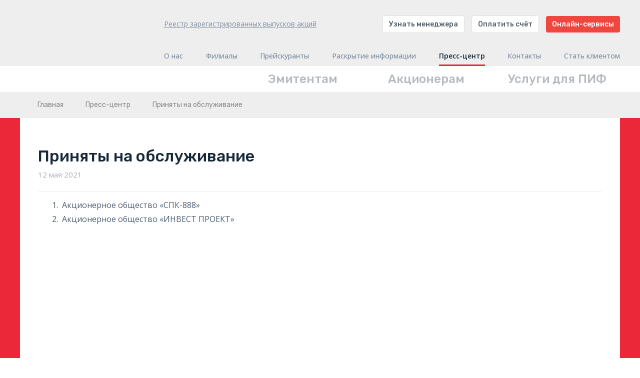

--- FILE ---
content_type: text/html; charset=utf-8
request_url: https://rrost.ru/ru/press/news/2021/05/2021-05-12/
body_size: 15630
content:

<!DOCTYPE html>
<html>
	
	<head>
		<meta http-equiv="X-UA-Compatible" content="IE=9" />
		<meta name="viewport" content="width=device-width, initial-scale=0.6" />
		<title>Приняты на обслуживание</title>
		<link rel="icon" href="/favicon.ico" />
		<link rel="shortcut icon" href="/favicon.ico" type="image/x-icon" />
		<link rel="stylesheet" href="/css/style.css" type="text/css" />
		<link rel="stylesheet" href="/css/owl.carousel.css" type="text/css" />
		<link rel="stylesheet" href="/css/fancybox/jquery.fancybox.css?v=2.1.5" type="text/css" />
		<link rel="stylesheet" href="/css/TinyMCE.css" type="text/css" />
		<script type="text/javascript" src="/Scripts/modernizr-2.5.3.js"></script>
	</head>
			
	<body class="main">
		<div class="redbox"></div>
		<div class="wrapper">
			<div class="head">
				<div class="head_center">
					<div class="head_logo">
						<a href="/ru/">
							<img src="/media/185438/logo_nrk-rost_5line.svg" alt="" width="">
						</a>
					</div>
					<div class="head_box">
						<div class="head_top">
							<div class="head_top_motto head_top_motto_left">
								<a class="head_top_email reestr" href="/ru/disclosure/register-business">Реестр зарегистрированных выпусков акций</а>	
							</div>
														
							<div class="head_top_motto">
								<div class="head_top_motto_item">
									<a class="head_top_button" target="_blank" href="https://lke.rrost.ru/sso/Manager/FindPersonalManager">Узнать менеджера</a>
								
								<div class="head_top_motto_item">
									<a class="head_top_button" target="_blank" href="https://visit.rrost.ru/Pay">Оплатить счёт</a>
								</div>
								<div class="head_top_motto_item">
									<a class="head_top_button red" href="https://rrost.ru/ru/online_services_new">Онлайн-сервисы</a>
								</div>
							</div>
						
							
						</div>
					</div>
					
					
<!-- Nav -->
<div class="head_menu">
	<ul class="head_menu_list">	
				<li class="withsub" aria-haspopup="true">
						<a href="#" onclick="return false">О нас</a>
					<ul class="head_menu_sub">
<li>
										<a href="/ru/about/today/">НРК - Р.О.С.Т. сегодня</a>
									<ul class="head_menu_sub2">
											<li>
												<a href="/ru/about/today/facts/">Факты и цифры</a>
											</li>
									</ul>
								</li>
<li>
										<a href="/ru/about/company-history/">История развития компании</a>
									<ul class="head_menu_sub2">
									</ul>
								</li>
<li>
										<a href="/ru/about/system-management/">Системы менеджмента</a>
									<ul class="head_menu_sub2">
									</ul>
								</li>
<li>
										<span>Финансовая информация</span>
									<ul class="head_menu_sub2">
											<li>
												<a href="/ru/about/information-disclosure/finance-reports/">Бухгалтерская отчетность</a>
											</li>
											<li>
												<a href="/ru/about/information-disclosure/disclosure/">Расчет собственных средств</a>
											</li>
											<li>
												<a href="/ru/about/information-disclosure/rules-of-registry/">Сведения о реестродержателе</a>
											</li>
									</ul>
								</li>
<li>
										<span>Документы</span>
									<ul class="head_menu_sub2">
											<li>
												<a href="/ru/about/documents/ustav/">Устав компании</a>
											</li>
											<li>
												<a href="/ru/about/documents/codex/">Корпоративный кодекс</a>
											</li>
											<li>
												<a href="/ru/about/documents/certificate/">Свидетельства и сертификаты</a>
											</li>
											<li>
												<a href="/ru/about/documents/аnticorruption/">Основные принципы противодействия коррупции</a>
											</li>
											<li>
												<a href="/ru/about/documents/personal-data-policy/">Политика обработки персональных данных</a>
											</li>
									</ul>
								</li>
<li>
										<a href="/ru/about/career/">Карьера</a>
									<ul class="head_menu_sub2">
									</ul>
								</li>
					</ul>	
				</li>
				<li><a href="/ru/filials/">Филиалы </a></li>
				<li><a href="/ru/rules/">Прейскуранты</a></li>
				<li><a href="/ru/disclosure_new/">Раскрытие информации</a></li>
				<li class="active withsub" aria-haspopup="true">
						<a href="#" onclick="return false">Пресс-центр</a>
					<ul class="head_menu_sub">
<li>
										<a href="/ru/press/events/">Новости</a>
									<ul class="head_menu_sub2">
									</ul>
								</li>
<li>
										<a href="/ru/press/activities/">Мероприятия</a>
									<ul class="head_menu_sub2">
									</ul>
								</li>
<li>
										<a href="/ru/press/clients-on-us/">Клиенты о нас </a>
									<ul class="head_menu_sub2">
									</ul>
								</li>
<li>
										<a href="/ru/press/events-issuers/">Вниманию клиентов</a>
									<ul class="head_menu_sub2">
									</ul>
								</li>
<li>
										<a href="/ru/press/review_legal/">Мониторинг законодательства</a>
									<ul class="head_menu_sub2">
									</ul>
								</li>
					</ul>	
				</li>
				<li><a href="/ru/contacts/">Контакты</a></li>
				<li><a href="/ru/become_client/">Стать клиентом</a></li>
	</ul>
</div>	

<!-- /Nav -->
				</div>
					
			</div>
		</div>
			
		
<script type="text/javascript">
	document.getElementsByTagName("body")[0].className = "def";
</script>
<div class="tabs__menu clearfix">

<!-- Sub Menu -->

	<ul class="tabs">

<li class="emitent">
			<a href="#" onclick="return false" class="tabs__ttl">Эмитентам</a>
			<p></p>
			<ul class="tabs__sub__menu">
				
<li>
							<a href="/ru/emitent/services/">Услуги</a>	
						<ul class="tabs__sub2__menu">
						</ul>
					</li>
<li>
							<a href="/ru/emitent/online_emitent/">Онлайн-сервисы</a>	
						<ul class="tabs__sub2__menu">
						</ul>
					</li>
<li>
							<span>Важная информация</span>
						<ul class="tabs__sub2__menu">
										<li>
											<a href="/ru/emitent/important-info/service/">Наши преимущества </a>
										</li>
										<li>
											<a href="/ru/emitent/important-info/doc/">Договоры и регламенты</a>
										</li>
										<li>
											<a href="/ru/emitent/important-info/doc_form/">Формы анкет и распоряжений</a>
										</li>
										<li>
											<a href="/ru/emitent/important-info/doc_take_reg/">Формы документов для приема реестра регистратором</a>
										</li>
										<li>
											<a href="/ru/emitent/important-info/еmitent_vedenie_reestr/">Стоимость обслуживания</a>
										</li>
										<li>
											<a href="/ru/emitent/important-info/tariffs/">Прейскуранты для эмитентов</a>
										</li>
										<li>
											<a href="/ru/emitent/important-info/questions-and-answers/">Вопросы и ответы</a>
										</li>
										<li>
											<a href="/ru/emitent/important-info/small_business/">Реестр субъектов МСП  </a>
										</li>
						</ul>
					</li>
<li>
							<a href="/ru/emitent/rostdirector/">Р.О.С.Т. Директор</a>	
						<ul class="tabs__sub2__menu">
						</ul>
					</li>
			</ul>
		</li>
<li class="shareholder">
			<a href="#" onclick="return false" class="tabs__ttl">Акционерам</a>
			<p></p>
			<ul class="tabs__sub__menu">
				
<li>
							<a href="/ru/shareholder/services/">Услуги</a>	
						<ul class="tabs__sub2__menu">
						</ul>
					</li>
<li>
							<a href="/ru/shareholder/online_shareholder/">Онлайн-сервисы</a>	
						<ul class="tabs__sub2__menu">
						</ul>
					</li>
<li>
							<span>Важная информация</span>
						<ul class="tabs__sub2__menu">
										<li>
											<a href="/ru/shareholder/important-info/reestri/">Реестры, которые мы ведем</a>
										</li>
										<li>
											<a href="/ru/shareholder/important-info/filials/">Филиалы</a>
										</li>
										<li>
											<a href="/ru/shareholder/important-info/ext_offices/">Дополнительные офисы приема документов</a>
										</li>
										<li>
											<a href="/ru/shareholder/important-info/doc_form/">Формы анкет и распоряжений</a>
										</li>
										<li>
											<a href="/ru/shareholder/important-info/memo_for_persons/">Основные рекомендации по заполнению форм анкет и распоряжений</a>
										</li>
										<li>
											<a href="/ru/shareholder/important-info/docs/">Договоры и регламенты</a>
										</li>
										<li>
											<a href="/ru/shareholder/important-info/tariffs/">Прейскуранты </a>
										</li>
										<li>
											<a href="/ru/shareholder/important-info/oper_time/">Экономим ваше время</a>
										</li>
										<li>
											<a href="/ru/shareholder/important-info/divid_pay/">Выплата дивидендов</a>
										</li>
						</ul>
					</li>
<li>
							<a href="/ru/shareholder/clients_shareholders/">Специальная информация акционерам</a>	
						<ul class="tabs__sub2__menu">
						</ul>
					</li>
<li>
							<a href="/ru/shareholder/online-services/"></a>	
						<ul class="tabs__sub2__menu">
						</ul>
					</li>
			</ul>
		</li>
<li class="management">
			<a href="#" onclick="return false" class="tabs__ttl">Услуги для ПИФ</a>
			<p></p>
			<ul class="tabs__sub__menu">
				
<li>
							<a href="/ru/management/specdep/">Специализированный депозитарий</a>	
						<ul class="tabs__sub2__menu">
						</ul>
					</li>
<li>
							<a href="/ru/management/register_management/">Ведение реестра</a>	
						<ul class="tabs__sub2__menu">
						</ul>
					</li>
<li>
							<a href="/ru/management/additional_services/">Дополнительные услуги</a>	
						<ul class="tabs__sub2__menu">
						</ul>
					</li>
<li>
							<a href="/ru/management/electronic_investcom/">Электронный инвестиционный комитет</a>	
						<ul class="tabs__sub2__menu">
						</ul>
					</li>
<li>
							<a href="/ru/management/pif_end/">Сообщения о прекращениях ПИФ</a>	
						<ul class="tabs__sub2__menu">
						</ul>
					</li>
<li>
							<a href="/ru/management/pif_sale/">Сведения о конкурсах и собраниях</a>	
						<ul class="tabs__sub2__menu">
						</ul>
					</li>
			</ul>
		</li>
	</ul>


<!-- /Sub Menu -->
</div>
<div class="breadcrumbs">

<!-- Breadcrumbs -->
<div class="breadcrumbs__list-wrapper">
	<ul>
		  	<li><a href="/ru/">Главная</a></li>
  	  		<li><span>Пресс-центр</span></li>
		  	<li><a href="/ru/press/news/2021/05/"></a></li>
   		<li class="current"><span data-lol>Приняты на обслуживание</span></li>
	</ul>
</div>	
<!-- /Breadcrumbs -->
</div>
<div class="content event">
	<div class="event__t clearfix">
		<div class="event__l">
			<h2>Приняты на обслуживание</h2>
			<span class="event__date">12 мая 2021</span>
			<ol>
<li>Акционерное общество «СПК-888»</li>
<li>Акционерное общество «ИНВЕСТ ПРОЕКТ» </li>
</ol>
		</div>
	</div>

<div class="event__b">
	<ul>
					<li class="prev">
						<a href="/ru/press/news/2021/05/2021-05-11/"><span></span>11 мая</a>
					</li>
				<li class="all-events"><a href="/ru/press/news/">Все события</a></li>
					<li class="next">
						<a href="/ru/press/news/2021/05/2021-05-18/"><span></span>18 мая</a>
					</li>

	</ul>
</div>

</div>

			<div class="foot">
				<div class="foot_center">
					<div class="foot_box flex-basis-40">
						<div class="flex-row">
							<a class="foot_button red" href="/ru/online_services_new">Онлайн-сервисы</a>
							<a class="foot_button" href="/ru/become_client/">Стать клиентом</a>
						</div>
						<div class="prime_box">
							<p class="flex-row align-center"><img class="prime-icon" src="/media/185433/icon_hammer.svg" alt=""><a class="prime" href="/ru/press/review_legal/")>Мониторинг законодательства</a></p>
							
						</div>
					</div>
					<div class="foot_box flex-basis-20">
						<p><a class="foot_box_link" href="/ru/reviews/">Отзывы и предложения</a></p>
						<p><a class="foot_box_link" href="/ru//press/events-issuers/">Вниманию клиентов</a></p>
						<p><a class="foot_box_link" href="/ru//press/activities/">Мероприятия</a></p>
						<p><a class="foot_box_link" href="/ru//press/events/">Новости</a></p>
						<p><a class="foot_box_link" href="/ru/sitemap/">Карта сайта</a></p>
						
						
					</div>
					<div class="foot_box flex-basis-40">
						<p><a class="foot_box_link contacts-link" href="/ru/contacts/">Контакты</a></p>
						<div class="flex-row wrap">
							<p class="flex-basis-50"><span>Адрес:</span>107076, Москва, ул. Стромынка,<br>д. 18, корп. 5Б</p>
							<p class="flex-basis-50"><span>Телeфон:</span>+7 (495) 780-73-63<br>+7 (495) 989-76-50</p>
							<p class="flex-basis-50"><span>Факс:</span>+7 (495) 780-73-67</p>
							<p class="flex-basis-50"><span>E-mail:</span><a href="mailto:info@rrost.ru">info@rrost.ru</a></p>		
						</div>
					</div>
					<div class="flex-row justify-center flex-basis-100 copyright">
						© 2025 АО «НРК - Р.О.С.Т.» Все права защищены.
					</div>
				</div>				
			</div>
						
		</div>
							

		<script type="text/javascript" src="//ajax.googleapis.com/ajax/libs/jquery/1.11.2/jquery.min.js"></script>
		<script type="text/javascript">
			window.jQuery || document.write('<script src="/Scripts/jquery-1.11.2.min.js"><\/script>');
		</script>
		<script type="text/javascript" src="/Scripts/owl.carousel.js"></script>
		<script type="text/javascript" src="/Scripts/jquery.fancybox.pack.js?v=2.1.5"></script>
		<script type="text/javascript" src="/Scripts/index.js"></script>
		<script type="text/javascript" src="/Scripts/main.js?v=1.1"></script>
		<script type="text/javascript" src="/Scripts/jquery.tablesorter.js"></script>
		<script type="text/javascript" src="/Scripts/jquery.validate.min.js"></script>
		<script type="text/javascript" src="/Scripts/jquery.validate.unobtrusive.min.js"></script>
		<script type="text/javascript" src="/Scripts/jquery.columnizer.js"></script>
		<script type="text/javascript">
			fancy();
			if(typeof window.eventSlider == 'function'){
				eventSlider();
			}
		</script>
		<script type="text/javascript" src="/Scripts/yandex.js"></script>
		
	</body>
</html>